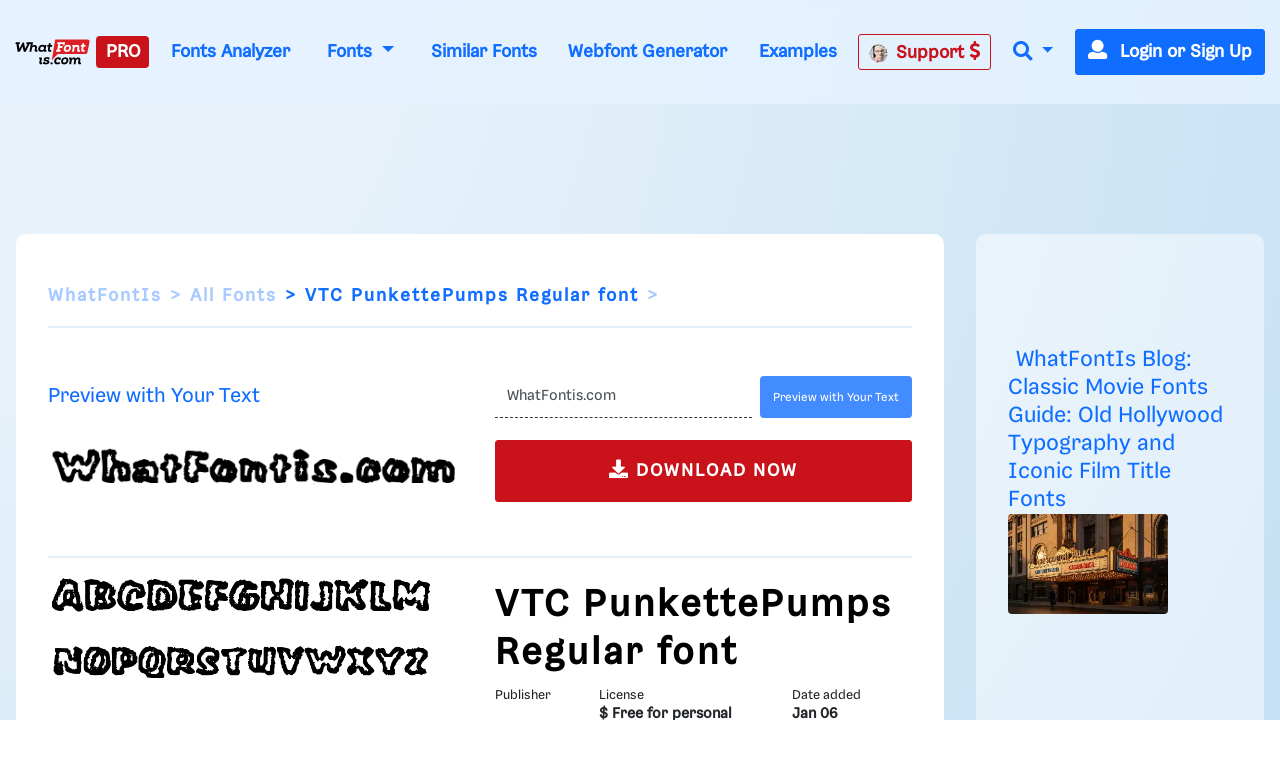

--- FILE ---
content_type: text/plain;charset=UTF-8
request_url: https://c.pub.network/v2/c
body_size: -113
content:
6c66aa26-b40a-418d-9331-670f1fc2a67c

--- FILE ---
content_type: application/javascript; charset=utf-8
request_url: https://fundingchoicesmessages.google.com/f/AGSKWxVrjRCtTL4UA_wNeeR_I9gJ_I84-gzRshw3hYUq83sYt8uBzsIt1y0UHmkOrkN37AhIwhDR--kYVViuOSTCg135c8tQ3z6-1x3bCWsXclAcfMJ7OtNQEzvT1nv5xh9KzqrWRPN07r2V9ixa1IFhimX3lV6j4_jtuRKWpRMtiMQhtVcTccTJKwZ9qAo=/_/adsbytenmax._search/ads.js-ad/source/_companionad./placements/ad_
body_size: -1291
content:
window['929e5275-bf70-4c41-91dc-1db277e9e663'] = true;

--- FILE ---
content_type: text/plain;charset=UTF-8
request_url: https://c.pub.network/v2/c
body_size: -264
content:
c14f9a10-7a8a-4987-83f8-e24b6f96b603